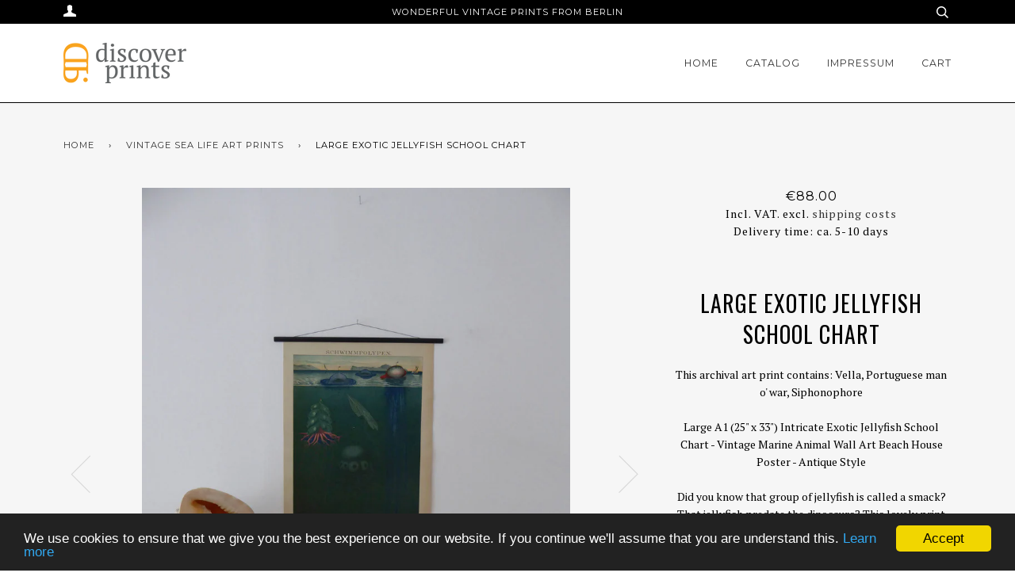

--- FILE ---
content_type: text/html; charset=utf-8
request_url: https://discoverprints.com/collections/aquatics/products/large-a1-25-x-33-intricate-exotic-jellyfish-school-chart-vintage-marine-animal-wall-art-beach-house-poster-antique-style
body_size: 16788
content:
<!doctype html>
<!--[if lt IE 7]><html class="no-js lt-ie9 lt-ie8 lt-ie7" lang="en"> <![endif]-->
<!--[if IE 7]><html class="no-js lt-ie9 lt-ie8" lang="en"> <![endif]-->
<!--[if IE 8]><html class="no-js lt-ie9" lang="en"> <![endif]-->
<!--[if IE 9 ]><html class="ie9 no-js"> <![endif]-->
<!--[if (gt IE 9)|!(IE)]><!--> <html class="no-js"> <!--<![endif]-->
<head>
 <meta name="p:domain_verify" content="3a4add3328e360a98882f3971b0ab43c"/>

  <!-- ======================= Pipeline Theme V3.0 ========================= -->
  <meta charset="utf-8">
  <meta http-equiv="X-UA-Compatible" content="IE=edge,chrome=1">

  
    <link rel="shortcut icon" href="//discoverprints.com/cdn/shop/files/dp_fav_32x32.png?v=1613681475" type="image/png">
  

  <!-- Title and description ================================================ -->
  <title>
  Large Exotic Jellyfish School Chart &ndash; discoverprints
  </title>

  
  <meta name="description" content="This archival art print contains: Vella, Portuguese man o&#39; war, Siphonophore Large A1 (25&quot; x 33&quot;) Intricate Exotic Jellyfish School Chart - Vintage Marine Animal Wall Art Beach House Poster - Antique Style Did you know that group of jellyfish is called a smack? That jellyfish predate the dinosaurs? This lovely print sh">
  

  <!-- Product meta ========================================================= -->
  <!-- /snippets/social-meta-tags.liquid -->


  <meta property="og:type" content="product">
  <meta property="og:title" content="Large Exotic Jellyfish School Chart">
  
  <meta property="og:image" content="http://discoverprints.com/cdn/shop/products/il_fullxfull.1129588173_hi03_grande.jpg?v=1508179588">
  <meta property="og:image:secure_url" content="https://discoverprints.com/cdn/shop/products/il_fullxfull.1129588173_hi03_grande.jpg?v=1508179588">
  
  <meta property="og:image" content="http://discoverprints.com/cdn/shop/products/il_fullxfull.1083002016_6giv_grande.jpg?v=1508179588">
  <meta property="og:image:secure_url" content="https://discoverprints.com/cdn/shop/products/il_fullxfull.1083002016_6giv_grande.jpg?v=1508179588">
  
  <meta property="og:image" content="http://discoverprints.com/cdn/shop/products/il_fullxfull.1083002030_9i6u_grande.jpg?v=1508179588">
  <meta property="og:image:secure_url" content="https://discoverprints.com/cdn/shop/products/il_fullxfull.1083002030_9i6u_grande.jpg?v=1508179588">
  
  <meta property="og:price:amount" content="88.00">
  <meta property="og:price:currency" content="EUR">


  <meta property="og:description" content="This archival art print contains: Vella, Portuguese man o&#39; war, Siphonophore Large A1 (25&quot; x 33&quot;) Intricate Exotic Jellyfish School Chart - Vintage Marine Animal Wall Art Beach House Poster - Antique Style Did you know that group of jellyfish is called a smack? That jellyfish predate the dinosaurs? This lovely print sh">

  <meta property="og:url" content="https://discoverprints.com/products/large-a1-25-x-33-intricate-exotic-jellyfish-school-chart-vintage-marine-animal-wall-art-beach-house-poster-antique-style">
  <meta property="og:site_name" content="discoverprints">







  <meta name="twitter:card" content="product">
  <meta name="twitter:title" content="Large Exotic Jellyfish School Chart">
  <meta name="twitter:description" content="This archival art print contains: Vella, Portuguese man o&#39; war, Siphonophore Large A1 (25&quot; x 33&quot;) Intricate Exotic Jellyfish School Chart - Vintage Marine Animal Wall Art Beach House Poster - Antique Style Did you know that group of jellyfish is called a smack? That jellyfish predate the dinosaurs? This lovely print shows five types of these nifty sea creatures, including a Portuguese Man’O’War and a Siphonophore. Sure to please the marine biologist in your life.High Quality Pull Down Chart handmade by us in Berlin, Germany. Delivered with attached dowels and string - ready to hang.∆ Dimensions:Canvas: A1 23” wide x 33” tall | 59.4 cm wide x 84.1 cm tallDowel: and hardware adds 2” (5 cm) to width.Other sizes availablePlease note that the descriptions and words on this print are in German.WHAT’S THE BIG DEAL?➳ extensive, curated selection of">
  <meta name="twitter:image" content="https://discoverprints.com/cdn/shop/products/il_fullxfull.1129588173_hi03_medium.jpg?v=1508179588">
  <meta name="twitter:image:width" content="240">
  <meta name="twitter:image:height" content="240">
  <meta name="twitter:label1" content="Price">
  
  <meta name="twitter:data1" content="€88.00 EUR">
  
  <meta name="twitter:label2" content="Brand">
  <meta name="twitter:data2" content="discoverprints">
  



  <!-- Helpers ============================================================== -->
  <link rel="canonical" href="https://discoverprints.com/products/large-a1-25-x-33-intricate-exotic-jellyfish-school-chart-vintage-marine-animal-wall-art-beach-house-poster-antique-style">
  <meta name="viewport" content="width=device-width,initial-scale=1">
  <meta name="theme-color" content="#333333">

  <!-- CSS ================================================================== -->
  <link href="//discoverprints.com/cdn/shop/t/2/assets/style.scss.css?v=52979358544630315841674755524" rel="stylesheet" type="text/css" media="all" />

  <!-- Modernizr ============================================================ -->
  <script src="//discoverprints.com/cdn/shop/t/2/assets/modernizr.min.js?v=137617515274177302221507907255" type="text/javascript"></script>

  <!-- jQuery v2.2.3 ======================================================== -->
  <script src="//discoverprints.com/cdn/shop/t/2/assets/jquery.min.js?v=58211863146907186831507907255" type="text/javascript"></script>

  <!-- /snippets/oldIE-js.liquid -->


<!--[if lt IE 9]>
<script src="//cdnjs.cloudflare.com/ajax/libs/html5shiv/3.7.2/html5shiv.min.js" type="text/javascript"></script>
<script src="//discoverprints.com/cdn/shop/t/2/assets/respond.min.js?v=52248677837542619231507907256" type="text/javascript"></script>
<script src="//discoverprints.com/cdn/shop/t/2/assets/background_size_emu.js?v=20512233629963367491507907254" type="text/javascript"></script>
<link href="//discoverprints.com/cdn/shop/t/2/assets/respond-proxy.html" id="respond-proxy" rel="respond-proxy" />
<link href="//discoverprints.com/search?q=a5f38a24869ea22dd18ae1efb56251ba" id="respond-redirect" rel="respond-redirect" />
<script src="//discoverprints.com/search?q=a5f38a24869ea22dd18ae1efb56251ba" type="text/javascript"></script>
<![endif]-->



  <script>
    var theme = {
      strings: {
        addToCart: "Add to Cart",
        soldOut: "Sold Out",
        unavailable: "Unavailable"
      },
      moneyFormat: "€{{amount}}"
    }
  </script>

  
  

  <!-- /snippets/fonts.liquid -->

<script src="//discoverprints.com/cdn/shop/t/2/assets/webfont.js?v=30949158316048555571507907256" type="text/javascript"></script>
<script type="text/javascript">
  WebFont.load({
    google: {
      families:
        
        
        ["PT+Serif:400,400italic,700,700italic:latin","Montserrat:400:latin","Oswald:400:latin"]
    },
    timeout: 5000
  });
</script>



  <!-- Header hook for plugins ============================================== -->
  <script>window.performance && window.performance.mark && window.performance.mark('shopify.content_for_header.start');</script><meta name="facebook-domain-verification" content="5h2n4laxz126qqry2sn8c8za0f7e26">
<meta name="facebook-domain-verification" content="hsz8ebno1isgn2kw1okz09uxcgtbw4">
<meta name="google-site-verification" content="VRvwHRh6fREIfWllOmqx3l49hVPEWzd1J9k-CQwJcTU">
<meta id="shopify-digital-wallet" name="shopify-digital-wallet" content="/24409665/digital_wallets/dialog">
<meta name="shopify-checkout-api-token" content="4d1c54777533068bd78935365fd5a935">
<meta id="in-context-paypal-metadata" data-shop-id="24409665" data-venmo-supported="false" data-environment="production" data-locale="en_US" data-paypal-v4="true" data-currency="EUR">
<link rel="alternate" type="application/json+oembed" href="https://discoverprints.com/products/large-a1-25-x-33-intricate-exotic-jellyfish-school-chart-vintage-marine-animal-wall-art-beach-house-poster-antique-style.oembed">
<script async="async" src="/checkouts/internal/preloads.js?locale=en-DE"></script>
<link rel="preconnect" href="https://shop.app" crossorigin="anonymous">
<script async="async" src="https://shop.app/checkouts/internal/preloads.js?locale=en-DE&shop_id=24409665" crossorigin="anonymous"></script>
<script id="apple-pay-shop-capabilities" type="application/json">{"shopId":24409665,"countryCode":"DE","currencyCode":"EUR","merchantCapabilities":["supports3DS"],"merchantId":"gid:\/\/shopify\/Shop\/24409665","merchantName":"discoverprints","requiredBillingContactFields":["postalAddress","email"],"requiredShippingContactFields":["postalAddress","email"],"shippingType":"shipping","supportedNetworks":["visa","maestro","masterCard","amex"],"total":{"type":"pending","label":"discoverprints","amount":"1.00"},"shopifyPaymentsEnabled":true,"supportsSubscriptions":true}</script>
<script id="shopify-features" type="application/json">{"accessToken":"4d1c54777533068bd78935365fd5a935","betas":["rich-media-storefront-analytics"],"domain":"discoverprints.com","predictiveSearch":true,"shopId":24409665,"locale":"en"}</script>
<script>var Shopify = Shopify || {};
Shopify.shop = "discoverprints.myshopify.com";
Shopify.locale = "en";
Shopify.currency = {"active":"EUR","rate":"1.0"};
Shopify.country = "DE";
Shopify.theme = {"name":"Pipeline","id":204734667,"schema_name":"Pipeline","schema_version":"3.0","theme_store_id":739,"role":"main"};
Shopify.theme.handle = "null";
Shopify.theme.style = {"id":null,"handle":null};
Shopify.cdnHost = "discoverprints.com/cdn";
Shopify.routes = Shopify.routes || {};
Shopify.routes.root = "/";</script>
<script type="module">!function(o){(o.Shopify=o.Shopify||{}).modules=!0}(window);</script>
<script>!function(o){function n(){var o=[];function n(){o.push(Array.prototype.slice.apply(arguments))}return n.q=o,n}var t=o.Shopify=o.Shopify||{};t.loadFeatures=n(),t.autoloadFeatures=n()}(window);</script>
<script>
  window.ShopifyPay = window.ShopifyPay || {};
  window.ShopifyPay.apiHost = "shop.app\/pay";
  window.ShopifyPay.redirectState = null;
</script>
<script id="shop-js-analytics" type="application/json">{"pageType":"product"}</script>
<script defer="defer" async type="module" src="//discoverprints.com/cdn/shopifycloud/shop-js/modules/v2/client.init-shop-cart-sync_C5BV16lS.en.esm.js"></script>
<script defer="defer" async type="module" src="//discoverprints.com/cdn/shopifycloud/shop-js/modules/v2/chunk.common_CygWptCX.esm.js"></script>
<script type="module">
  await import("//discoverprints.com/cdn/shopifycloud/shop-js/modules/v2/client.init-shop-cart-sync_C5BV16lS.en.esm.js");
await import("//discoverprints.com/cdn/shopifycloud/shop-js/modules/v2/chunk.common_CygWptCX.esm.js");

  window.Shopify.SignInWithShop?.initShopCartSync?.({"fedCMEnabled":true,"windoidEnabled":true});

</script>
<script>
  window.Shopify = window.Shopify || {};
  if (!window.Shopify.featureAssets) window.Shopify.featureAssets = {};
  window.Shopify.featureAssets['shop-js'] = {"shop-cart-sync":["modules/v2/client.shop-cart-sync_ZFArdW7E.en.esm.js","modules/v2/chunk.common_CygWptCX.esm.js"],"init-fed-cm":["modules/v2/client.init-fed-cm_CmiC4vf6.en.esm.js","modules/v2/chunk.common_CygWptCX.esm.js"],"shop-button":["modules/v2/client.shop-button_tlx5R9nI.en.esm.js","modules/v2/chunk.common_CygWptCX.esm.js"],"shop-cash-offers":["modules/v2/client.shop-cash-offers_DOA2yAJr.en.esm.js","modules/v2/chunk.common_CygWptCX.esm.js","modules/v2/chunk.modal_D71HUcav.esm.js"],"init-windoid":["modules/v2/client.init-windoid_sURxWdc1.en.esm.js","modules/v2/chunk.common_CygWptCX.esm.js"],"shop-toast-manager":["modules/v2/client.shop-toast-manager_ClPi3nE9.en.esm.js","modules/v2/chunk.common_CygWptCX.esm.js"],"init-shop-email-lookup-coordinator":["modules/v2/client.init-shop-email-lookup-coordinator_B8hsDcYM.en.esm.js","modules/v2/chunk.common_CygWptCX.esm.js"],"init-shop-cart-sync":["modules/v2/client.init-shop-cart-sync_C5BV16lS.en.esm.js","modules/v2/chunk.common_CygWptCX.esm.js"],"avatar":["modules/v2/client.avatar_BTnouDA3.en.esm.js"],"pay-button":["modules/v2/client.pay-button_FdsNuTd3.en.esm.js","modules/v2/chunk.common_CygWptCX.esm.js"],"init-customer-accounts":["modules/v2/client.init-customer-accounts_DxDtT_ad.en.esm.js","modules/v2/client.shop-login-button_C5VAVYt1.en.esm.js","modules/v2/chunk.common_CygWptCX.esm.js","modules/v2/chunk.modal_D71HUcav.esm.js"],"init-shop-for-new-customer-accounts":["modules/v2/client.init-shop-for-new-customer-accounts_ChsxoAhi.en.esm.js","modules/v2/client.shop-login-button_C5VAVYt1.en.esm.js","modules/v2/chunk.common_CygWptCX.esm.js","modules/v2/chunk.modal_D71HUcav.esm.js"],"shop-login-button":["modules/v2/client.shop-login-button_C5VAVYt1.en.esm.js","modules/v2/chunk.common_CygWptCX.esm.js","modules/v2/chunk.modal_D71HUcav.esm.js"],"init-customer-accounts-sign-up":["modules/v2/client.init-customer-accounts-sign-up_CPSyQ0Tj.en.esm.js","modules/v2/client.shop-login-button_C5VAVYt1.en.esm.js","modules/v2/chunk.common_CygWptCX.esm.js","modules/v2/chunk.modal_D71HUcav.esm.js"],"shop-follow-button":["modules/v2/client.shop-follow-button_Cva4Ekp9.en.esm.js","modules/v2/chunk.common_CygWptCX.esm.js","modules/v2/chunk.modal_D71HUcav.esm.js"],"checkout-modal":["modules/v2/client.checkout-modal_BPM8l0SH.en.esm.js","modules/v2/chunk.common_CygWptCX.esm.js","modules/v2/chunk.modal_D71HUcav.esm.js"],"lead-capture":["modules/v2/client.lead-capture_Bi8yE_yS.en.esm.js","modules/v2/chunk.common_CygWptCX.esm.js","modules/v2/chunk.modal_D71HUcav.esm.js"],"shop-login":["modules/v2/client.shop-login_D6lNrXab.en.esm.js","modules/v2/chunk.common_CygWptCX.esm.js","modules/v2/chunk.modal_D71HUcav.esm.js"],"payment-terms":["modules/v2/client.payment-terms_CZxnsJam.en.esm.js","modules/v2/chunk.common_CygWptCX.esm.js","modules/v2/chunk.modal_D71HUcav.esm.js"]};
</script>
<script id="__st">var __st={"a":24409665,"offset":3600,"reqid":"fd419c2c-b904-498d-9d02-31a5bc223c5d-1768726049","pageurl":"discoverprints.com\/collections\/aquatics\/products\/large-a1-25-x-33-intricate-exotic-jellyfish-school-chart-vintage-marine-animal-wall-art-beach-house-poster-antique-style","u":"05cc6020d31d","p":"product","rtyp":"product","rid":12925785675};</script>
<script>window.ShopifyPaypalV4VisibilityTracking = true;</script>
<script id="captcha-bootstrap">!function(){'use strict';const t='contact',e='account',n='new_comment',o=[[t,t],['blogs',n],['comments',n],[t,'customer']],c=[[e,'customer_login'],[e,'guest_login'],[e,'recover_customer_password'],[e,'create_customer']],r=t=>t.map((([t,e])=>`form[action*='/${t}']:not([data-nocaptcha='true']) input[name='form_type'][value='${e}']`)).join(','),a=t=>()=>t?[...document.querySelectorAll(t)].map((t=>t.form)):[];function s(){const t=[...o],e=r(t);return a(e)}const i='password',u='form_key',d=['recaptcha-v3-token','g-recaptcha-response','h-captcha-response',i],f=()=>{try{return window.sessionStorage}catch{return}},m='__shopify_v',_=t=>t.elements[u];function p(t,e,n=!1){try{const o=window.sessionStorage,c=JSON.parse(o.getItem(e)),{data:r}=function(t){const{data:e,action:n}=t;return t[m]||n?{data:e,action:n}:{data:t,action:n}}(c);for(const[e,n]of Object.entries(r))t.elements[e]&&(t.elements[e].value=n);n&&o.removeItem(e)}catch(o){console.error('form repopulation failed',{error:o})}}const l='form_type',E='cptcha';function T(t){t.dataset[E]=!0}const w=window,h=w.document,L='Shopify',v='ce_forms',y='captcha';let A=!1;((t,e)=>{const n=(g='f06e6c50-85a8-45c8-87d0-21a2b65856fe',I='https://cdn.shopify.com/shopifycloud/storefront-forms-hcaptcha/ce_storefront_forms_captcha_hcaptcha.v1.5.2.iife.js',D={infoText:'Protected by hCaptcha',privacyText:'Privacy',termsText:'Terms'},(t,e,n)=>{const o=w[L][v],c=o.bindForm;if(c)return c(t,g,e,D).then(n);var r;o.q.push([[t,g,e,D],n]),r=I,A||(h.body.append(Object.assign(h.createElement('script'),{id:'captcha-provider',async:!0,src:r})),A=!0)});var g,I,D;w[L]=w[L]||{},w[L][v]=w[L][v]||{},w[L][v].q=[],w[L][y]=w[L][y]||{},w[L][y].protect=function(t,e){n(t,void 0,e),T(t)},Object.freeze(w[L][y]),function(t,e,n,w,h,L){const[v,y,A,g]=function(t,e,n){const i=e?o:[],u=t?c:[],d=[...i,...u],f=r(d),m=r(i),_=r(d.filter((([t,e])=>n.includes(e))));return[a(f),a(m),a(_),s()]}(w,h,L),I=t=>{const e=t.target;return e instanceof HTMLFormElement?e:e&&e.form},D=t=>v().includes(t);t.addEventListener('submit',(t=>{const e=I(t);if(!e)return;const n=D(e)&&!e.dataset.hcaptchaBound&&!e.dataset.recaptchaBound,o=_(e),c=g().includes(e)&&(!o||!o.value);(n||c)&&t.preventDefault(),c&&!n&&(function(t){try{if(!f())return;!function(t){const e=f();if(!e)return;const n=_(t);if(!n)return;const o=n.value;o&&e.removeItem(o)}(t);const e=Array.from(Array(32),(()=>Math.random().toString(36)[2])).join('');!function(t,e){_(t)||t.append(Object.assign(document.createElement('input'),{type:'hidden',name:u})),t.elements[u].value=e}(t,e),function(t,e){const n=f();if(!n)return;const o=[...t.querySelectorAll(`input[type='${i}']`)].map((({name:t})=>t)),c=[...d,...o],r={};for(const[a,s]of new FormData(t).entries())c.includes(a)||(r[a]=s);n.setItem(e,JSON.stringify({[m]:1,action:t.action,data:r}))}(t,e)}catch(e){console.error('failed to persist form',e)}}(e),e.submit())}));const S=(t,e)=>{t&&!t.dataset[E]&&(n(t,e.some((e=>e===t))),T(t))};for(const o of['focusin','change'])t.addEventListener(o,(t=>{const e=I(t);D(e)&&S(e,y())}));const B=e.get('form_key'),M=e.get(l),P=B&&M;t.addEventListener('DOMContentLoaded',(()=>{const t=y();if(P)for(const e of t)e.elements[l].value===M&&p(e,B);[...new Set([...A(),...v().filter((t=>'true'===t.dataset.shopifyCaptcha))])].forEach((e=>S(e,t)))}))}(h,new URLSearchParams(w.location.search),n,t,e,['guest_login'])})(!0,!0)}();</script>
<script integrity="sha256-4kQ18oKyAcykRKYeNunJcIwy7WH5gtpwJnB7kiuLZ1E=" data-source-attribution="shopify.loadfeatures" defer="defer" src="//discoverprints.com/cdn/shopifycloud/storefront/assets/storefront/load_feature-a0a9edcb.js" crossorigin="anonymous"></script>
<script crossorigin="anonymous" defer="defer" src="//discoverprints.com/cdn/shopifycloud/storefront/assets/shopify_pay/storefront-65b4c6d7.js?v=20250812"></script>
<script data-source-attribution="shopify.dynamic_checkout.dynamic.init">var Shopify=Shopify||{};Shopify.PaymentButton=Shopify.PaymentButton||{isStorefrontPortableWallets:!0,init:function(){window.Shopify.PaymentButton.init=function(){};var t=document.createElement("script");t.src="https://discoverprints.com/cdn/shopifycloud/portable-wallets/latest/portable-wallets.en.js",t.type="module",document.head.appendChild(t)}};
</script>
<script data-source-attribution="shopify.dynamic_checkout.buyer_consent">
  function portableWalletsHideBuyerConsent(e){var t=document.getElementById("shopify-buyer-consent"),n=document.getElementById("shopify-subscription-policy-button");t&&n&&(t.classList.add("hidden"),t.setAttribute("aria-hidden","true"),n.removeEventListener("click",e))}function portableWalletsShowBuyerConsent(e){var t=document.getElementById("shopify-buyer-consent"),n=document.getElementById("shopify-subscription-policy-button");t&&n&&(t.classList.remove("hidden"),t.removeAttribute("aria-hidden"),n.addEventListener("click",e))}window.Shopify?.PaymentButton&&(window.Shopify.PaymentButton.hideBuyerConsent=portableWalletsHideBuyerConsent,window.Shopify.PaymentButton.showBuyerConsent=portableWalletsShowBuyerConsent);
</script>
<script data-source-attribution="shopify.dynamic_checkout.cart.bootstrap">document.addEventListener("DOMContentLoaded",(function(){function t(){return document.querySelector("shopify-accelerated-checkout-cart, shopify-accelerated-checkout")}if(t())Shopify.PaymentButton.init();else{new MutationObserver((function(e,n){t()&&(Shopify.PaymentButton.init(),n.disconnect())})).observe(document.body,{childList:!0,subtree:!0})}}));
</script>
<link id="shopify-accelerated-checkout-styles" rel="stylesheet" media="screen" href="https://discoverprints.com/cdn/shopifycloud/portable-wallets/latest/accelerated-checkout-backwards-compat.css" crossorigin="anonymous">
<style id="shopify-accelerated-checkout-cart">
        #shopify-buyer-consent {
  margin-top: 1em;
  display: inline-block;
  width: 100%;
}

#shopify-buyer-consent.hidden {
  display: none;
}

#shopify-subscription-policy-button {
  background: none;
  border: none;
  padding: 0;
  text-decoration: underline;
  font-size: inherit;
  cursor: pointer;
}

#shopify-subscription-policy-button::before {
  box-shadow: none;
}

      </style>

<script>window.performance && window.performance.mark && window.performance.mark('shopify.content_for_header.end');</script>
<link href="https://monorail-edge.shopifysvc.com" rel="dns-prefetch">
<script>(function(){if ("sendBeacon" in navigator && "performance" in window) {try {var session_token_from_headers = performance.getEntriesByType('navigation')[0].serverTiming.find(x => x.name == '_s').description;} catch {var session_token_from_headers = undefined;}var session_cookie_matches = document.cookie.match(/_shopify_s=([^;]*)/);var session_token_from_cookie = session_cookie_matches && session_cookie_matches.length === 2 ? session_cookie_matches[1] : "";var session_token = session_token_from_headers || session_token_from_cookie || "";function handle_abandonment_event(e) {var entries = performance.getEntries().filter(function(entry) {return /monorail-edge.shopifysvc.com/.test(entry.name);});if (!window.abandonment_tracked && entries.length === 0) {window.abandonment_tracked = true;var currentMs = Date.now();var navigation_start = performance.timing.navigationStart;var payload = {shop_id: 24409665,url: window.location.href,navigation_start,duration: currentMs - navigation_start,session_token,page_type: "product"};window.navigator.sendBeacon("https://monorail-edge.shopifysvc.com/v1/produce", JSON.stringify({schema_id: "online_store_buyer_site_abandonment/1.1",payload: payload,metadata: {event_created_at_ms: currentMs,event_sent_at_ms: currentMs}}));}}window.addEventListener('pagehide', handle_abandonment_event);}}());</script>
<script id="web-pixels-manager-setup">(function e(e,d,r,n,o){if(void 0===o&&(o={}),!Boolean(null===(a=null===(i=window.Shopify)||void 0===i?void 0:i.analytics)||void 0===a?void 0:a.replayQueue)){var i,a;window.Shopify=window.Shopify||{};var t=window.Shopify;t.analytics=t.analytics||{};var s=t.analytics;s.replayQueue=[],s.publish=function(e,d,r){return s.replayQueue.push([e,d,r]),!0};try{self.performance.mark("wpm:start")}catch(e){}var l=function(){var e={modern:/Edge?\/(1{2}[4-9]|1[2-9]\d|[2-9]\d{2}|\d{4,})\.\d+(\.\d+|)|Firefox\/(1{2}[4-9]|1[2-9]\d|[2-9]\d{2}|\d{4,})\.\d+(\.\d+|)|Chrom(ium|e)\/(9{2}|\d{3,})\.\d+(\.\d+|)|(Maci|X1{2}).+ Version\/(15\.\d+|(1[6-9]|[2-9]\d|\d{3,})\.\d+)([,.]\d+|)( \(\w+\)|)( Mobile\/\w+|) Safari\/|Chrome.+OPR\/(9{2}|\d{3,})\.\d+\.\d+|(CPU[ +]OS|iPhone[ +]OS|CPU[ +]iPhone|CPU IPhone OS|CPU iPad OS)[ +]+(15[._]\d+|(1[6-9]|[2-9]\d|\d{3,})[._]\d+)([._]\d+|)|Android:?[ /-](13[3-9]|1[4-9]\d|[2-9]\d{2}|\d{4,})(\.\d+|)(\.\d+|)|Android.+Firefox\/(13[5-9]|1[4-9]\d|[2-9]\d{2}|\d{4,})\.\d+(\.\d+|)|Android.+Chrom(ium|e)\/(13[3-9]|1[4-9]\d|[2-9]\d{2}|\d{4,})\.\d+(\.\d+|)|SamsungBrowser\/([2-9]\d|\d{3,})\.\d+/,legacy:/Edge?\/(1[6-9]|[2-9]\d|\d{3,})\.\d+(\.\d+|)|Firefox\/(5[4-9]|[6-9]\d|\d{3,})\.\d+(\.\d+|)|Chrom(ium|e)\/(5[1-9]|[6-9]\d|\d{3,})\.\d+(\.\d+|)([\d.]+$|.*Safari\/(?![\d.]+ Edge\/[\d.]+$))|(Maci|X1{2}).+ Version\/(10\.\d+|(1[1-9]|[2-9]\d|\d{3,})\.\d+)([,.]\d+|)( \(\w+\)|)( Mobile\/\w+|) Safari\/|Chrome.+OPR\/(3[89]|[4-9]\d|\d{3,})\.\d+\.\d+|(CPU[ +]OS|iPhone[ +]OS|CPU[ +]iPhone|CPU IPhone OS|CPU iPad OS)[ +]+(10[._]\d+|(1[1-9]|[2-9]\d|\d{3,})[._]\d+)([._]\d+|)|Android:?[ /-](13[3-9]|1[4-9]\d|[2-9]\d{2}|\d{4,})(\.\d+|)(\.\d+|)|Mobile Safari.+OPR\/([89]\d|\d{3,})\.\d+\.\d+|Android.+Firefox\/(13[5-9]|1[4-9]\d|[2-9]\d{2}|\d{4,})\.\d+(\.\d+|)|Android.+Chrom(ium|e)\/(13[3-9]|1[4-9]\d|[2-9]\d{2}|\d{4,})\.\d+(\.\d+|)|Android.+(UC? ?Browser|UCWEB|U3)[ /]?(15\.([5-9]|\d{2,})|(1[6-9]|[2-9]\d|\d{3,})\.\d+)\.\d+|SamsungBrowser\/(5\.\d+|([6-9]|\d{2,})\.\d+)|Android.+MQ{2}Browser\/(14(\.(9|\d{2,})|)|(1[5-9]|[2-9]\d|\d{3,})(\.\d+|))(\.\d+|)|K[Aa][Ii]OS\/(3\.\d+|([4-9]|\d{2,})\.\d+)(\.\d+|)/},d=e.modern,r=e.legacy,n=navigator.userAgent;return n.match(d)?"modern":n.match(r)?"legacy":"unknown"}(),u="modern"===l?"modern":"legacy",c=(null!=n?n:{modern:"",legacy:""})[u],f=function(e){return[e.baseUrl,"/wpm","/b",e.hashVersion,"modern"===e.buildTarget?"m":"l",".js"].join("")}({baseUrl:d,hashVersion:r,buildTarget:u}),m=function(e){var d=e.version,r=e.bundleTarget,n=e.surface,o=e.pageUrl,i=e.monorailEndpoint;return{emit:function(e){var a=e.status,t=e.errorMsg,s=(new Date).getTime(),l=JSON.stringify({metadata:{event_sent_at_ms:s},events:[{schema_id:"web_pixels_manager_load/3.1",payload:{version:d,bundle_target:r,page_url:o,status:a,surface:n,error_msg:t},metadata:{event_created_at_ms:s}}]});if(!i)return console&&console.warn&&console.warn("[Web Pixels Manager] No Monorail endpoint provided, skipping logging."),!1;try{return self.navigator.sendBeacon.bind(self.navigator)(i,l)}catch(e){}var u=new XMLHttpRequest;try{return u.open("POST",i,!0),u.setRequestHeader("Content-Type","text/plain"),u.send(l),!0}catch(e){return console&&console.warn&&console.warn("[Web Pixels Manager] Got an unhandled error while logging to Monorail."),!1}}}}({version:r,bundleTarget:l,surface:e.surface,pageUrl:self.location.href,monorailEndpoint:e.monorailEndpoint});try{o.browserTarget=l,function(e){var d=e.src,r=e.async,n=void 0===r||r,o=e.onload,i=e.onerror,a=e.sri,t=e.scriptDataAttributes,s=void 0===t?{}:t,l=document.createElement("script"),u=document.querySelector("head"),c=document.querySelector("body");if(l.async=n,l.src=d,a&&(l.integrity=a,l.crossOrigin="anonymous"),s)for(var f in s)if(Object.prototype.hasOwnProperty.call(s,f))try{l.dataset[f]=s[f]}catch(e){}if(o&&l.addEventListener("load",o),i&&l.addEventListener("error",i),u)u.appendChild(l);else{if(!c)throw new Error("Did not find a head or body element to append the script");c.appendChild(l)}}({src:f,async:!0,onload:function(){if(!function(){var e,d;return Boolean(null===(d=null===(e=window.Shopify)||void 0===e?void 0:e.analytics)||void 0===d?void 0:d.initialized)}()){var d=window.webPixelsManager.init(e)||void 0;if(d){var r=window.Shopify.analytics;r.replayQueue.forEach((function(e){var r=e[0],n=e[1],o=e[2];d.publishCustomEvent(r,n,o)})),r.replayQueue=[],r.publish=d.publishCustomEvent,r.visitor=d.visitor,r.initialized=!0}}},onerror:function(){return m.emit({status:"failed",errorMsg:"".concat(f," has failed to load")})},sri:function(e){var d=/^sha384-[A-Za-z0-9+/=]+$/;return"string"==typeof e&&d.test(e)}(c)?c:"",scriptDataAttributes:o}),m.emit({status:"loading"})}catch(e){m.emit({status:"failed",errorMsg:(null==e?void 0:e.message)||"Unknown error"})}}})({shopId: 24409665,storefrontBaseUrl: "https://discoverprints.com",extensionsBaseUrl: "https://extensions.shopifycdn.com/cdn/shopifycloud/web-pixels-manager",monorailEndpoint: "https://monorail-edge.shopifysvc.com/unstable/produce_batch",surface: "storefront-renderer",enabledBetaFlags: ["2dca8a86"],webPixelsConfigList: [{"id":"1110343945","configuration":"{\"config\":\"{\\\"pixel_id\\\":\\\"GT-WF4XRWT\\\",\\\"target_country\\\":\\\"DE\\\",\\\"gtag_events\\\":[{\\\"type\\\":\\\"purchase\\\",\\\"action_label\\\":\\\"MC-8HFMY1QMC8\\\"},{\\\"type\\\":\\\"page_view\\\",\\\"action_label\\\":\\\"MC-8HFMY1QMC8\\\"},{\\\"type\\\":\\\"view_item\\\",\\\"action_label\\\":\\\"MC-8HFMY1QMC8\\\"}],\\\"enable_monitoring_mode\\\":false}\"}","eventPayloadVersion":"v1","runtimeContext":"OPEN","scriptVersion":"b2a88bafab3e21179ed38636efcd8a93","type":"APP","apiClientId":1780363,"privacyPurposes":[],"dataSharingAdjustments":{"protectedCustomerApprovalScopes":["read_customer_address","read_customer_email","read_customer_name","read_customer_personal_data","read_customer_phone"]}},{"id":"281411849","configuration":"{\"pixel_id\":\"1322321801606686\",\"pixel_type\":\"facebook_pixel\",\"metaapp_system_user_token\":\"-\"}","eventPayloadVersion":"v1","runtimeContext":"OPEN","scriptVersion":"ca16bc87fe92b6042fbaa3acc2fbdaa6","type":"APP","apiClientId":2329312,"privacyPurposes":["ANALYTICS","MARKETING","SALE_OF_DATA"],"dataSharingAdjustments":{"protectedCustomerApprovalScopes":["read_customer_address","read_customer_email","read_customer_name","read_customer_personal_data","read_customer_phone"]}},{"id":"151355657","configuration":"{\"tagID\":\"2613080827959\"}","eventPayloadVersion":"v1","runtimeContext":"STRICT","scriptVersion":"18031546ee651571ed29edbe71a3550b","type":"APP","apiClientId":3009811,"privacyPurposes":["ANALYTICS","MARKETING","SALE_OF_DATA"],"dataSharingAdjustments":{"protectedCustomerApprovalScopes":["read_customer_address","read_customer_email","read_customer_name","read_customer_personal_data","read_customer_phone"]}},{"id":"192545033","eventPayloadVersion":"v1","runtimeContext":"LAX","scriptVersion":"1","type":"CUSTOM","privacyPurposes":["ANALYTICS"],"name":"Google Analytics tag (migrated)"},{"id":"shopify-app-pixel","configuration":"{}","eventPayloadVersion":"v1","runtimeContext":"STRICT","scriptVersion":"0450","apiClientId":"shopify-pixel","type":"APP","privacyPurposes":["ANALYTICS","MARKETING"]},{"id":"shopify-custom-pixel","eventPayloadVersion":"v1","runtimeContext":"LAX","scriptVersion":"0450","apiClientId":"shopify-pixel","type":"CUSTOM","privacyPurposes":["ANALYTICS","MARKETING"]}],isMerchantRequest: false,initData: {"shop":{"name":"discoverprints","paymentSettings":{"currencyCode":"EUR"},"myshopifyDomain":"discoverprints.myshopify.com","countryCode":"DE","storefrontUrl":"https:\/\/discoverprints.com"},"customer":null,"cart":null,"checkout":null,"productVariants":[{"price":{"amount":88.0,"currencyCode":"EUR"},"product":{"title":"Large Exotic Jellyfish School Chart","vendor":"discoverprints","id":"12925785675","untranslatedTitle":"Large Exotic Jellyfish School Chart","url":"\/products\/large-a1-25-x-33-intricate-exotic-jellyfish-school-chart-vintage-marine-animal-wall-art-beach-house-poster-antique-style","type":"print"},"id":"60155724555","image":{"src":"\/\/discoverprints.com\/cdn\/shop\/products\/il_fullxfull.1129588173_hi03.jpg?v=1508179588"},"sku":"0f25ade26892cdab2dde288588deb835","title":"Default Title","untranslatedTitle":"Default Title"}],"purchasingCompany":null},},"https://discoverprints.com/cdn","fcfee988w5aeb613cpc8e4bc33m6693e112",{"modern":"","legacy":""},{"shopId":"24409665","storefrontBaseUrl":"https:\/\/discoverprints.com","extensionBaseUrl":"https:\/\/extensions.shopifycdn.com\/cdn\/shopifycloud\/web-pixels-manager","surface":"storefront-renderer","enabledBetaFlags":"[\"2dca8a86\"]","isMerchantRequest":"false","hashVersion":"fcfee988w5aeb613cpc8e4bc33m6693e112","publish":"custom","events":"[[\"page_viewed\",{}],[\"product_viewed\",{\"productVariant\":{\"price\":{\"amount\":88.0,\"currencyCode\":\"EUR\"},\"product\":{\"title\":\"Large Exotic Jellyfish School Chart\",\"vendor\":\"discoverprints\",\"id\":\"12925785675\",\"untranslatedTitle\":\"Large Exotic Jellyfish School Chart\",\"url\":\"\/products\/large-a1-25-x-33-intricate-exotic-jellyfish-school-chart-vintage-marine-animal-wall-art-beach-house-poster-antique-style\",\"type\":\"print\"},\"id\":\"60155724555\",\"image\":{\"src\":\"\/\/discoverprints.com\/cdn\/shop\/products\/il_fullxfull.1129588173_hi03.jpg?v=1508179588\"},\"sku\":\"0f25ade26892cdab2dde288588deb835\",\"title\":\"Default Title\",\"untranslatedTitle\":\"Default Title\"}}]]"});</script><script>
  window.ShopifyAnalytics = window.ShopifyAnalytics || {};
  window.ShopifyAnalytics.meta = window.ShopifyAnalytics.meta || {};
  window.ShopifyAnalytics.meta.currency = 'EUR';
  var meta = {"product":{"id":12925785675,"gid":"gid:\/\/shopify\/Product\/12925785675","vendor":"discoverprints","type":"print","handle":"large-a1-25-x-33-intricate-exotic-jellyfish-school-chart-vintage-marine-animal-wall-art-beach-house-poster-antique-style","variants":[{"id":60155724555,"price":8800,"name":"Large Exotic Jellyfish School Chart","public_title":null,"sku":"0f25ade26892cdab2dde288588deb835"}],"remote":false},"page":{"pageType":"product","resourceType":"product","resourceId":12925785675,"requestId":"fd419c2c-b904-498d-9d02-31a5bc223c5d-1768726049"}};
  for (var attr in meta) {
    window.ShopifyAnalytics.meta[attr] = meta[attr];
  }
</script>
<script class="analytics">
  (function () {
    var customDocumentWrite = function(content) {
      var jquery = null;

      if (window.jQuery) {
        jquery = window.jQuery;
      } else if (window.Checkout && window.Checkout.$) {
        jquery = window.Checkout.$;
      }

      if (jquery) {
        jquery('body').append(content);
      }
    };

    var hasLoggedConversion = function(token) {
      if (token) {
        return document.cookie.indexOf('loggedConversion=' + token) !== -1;
      }
      return false;
    }

    var setCookieIfConversion = function(token) {
      if (token) {
        var twoMonthsFromNow = new Date(Date.now());
        twoMonthsFromNow.setMonth(twoMonthsFromNow.getMonth() + 2);

        document.cookie = 'loggedConversion=' + token + '; expires=' + twoMonthsFromNow;
      }
    }

    var trekkie = window.ShopifyAnalytics.lib = window.trekkie = window.trekkie || [];
    if (trekkie.integrations) {
      return;
    }
    trekkie.methods = [
      'identify',
      'page',
      'ready',
      'track',
      'trackForm',
      'trackLink'
    ];
    trekkie.factory = function(method) {
      return function() {
        var args = Array.prototype.slice.call(arguments);
        args.unshift(method);
        trekkie.push(args);
        return trekkie;
      };
    };
    for (var i = 0; i < trekkie.methods.length; i++) {
      var key = trekkie.methods[i];
      trekkie[key] = trekkie.factory(key);
    }
    trekkie.load = function(config) {
      trekkie.config = config || {};
      trekkie.config.initialDocumentCookie = document.cookie;
      var first = document.getElementsByTagName('script')[0];
      var script = document.createElement('script');
      script.type = 'text/javascript';
      script.onerror = function(e) {
        var scriptFallback = document.createElement('script');
        scriptFallback.type = 'text/javascript';
        scriptFallback.onerror = function(error) {
                var Monorail = {
      produce: function produce(monorailDomain, schemaId, payload) {
        var currentMs = new Date().getTime();
        var event = {
          schema_id: schemaId,
          payload: payload,
          metadata: {
            event_created_at_ms: currentMs,
            event_sent_at_ms: currentMs
          }
        };
        return Monorail.sendRequest("https://" + monorailDomain + "/v1/produce", JSON.stringify(event));
      },
      sendRequest: function sendRequest(endpointUrl, payload) {
        // Try the sendBeacon API
        if (window && window.navigator && typeof window.navigator.sendBeacon === 'function' && typeof window.Blob === 'function' && !Monorail.isIos12()) {
          var blobData = new window.Blob([payload], {
            type: 'text/plain'
          });

          if (window.navigator.sendBeacon(endpointUrl, blobData)) {
            return true;
          } // sendBeacon was not successful

        } // XHR beacon

        var xhr = new XMLHttpRequest();

        try {
          xhr.open('POST', endpointUrl);
          xhr.setRequestHeader('Content-Type', 'text/plain');
          xhr.send(payload);
        } catch (e) {
          console.log(e);
        }

        return false;
      },
      isIos12: function isIos12() {
        return window.navigator.userAgent.lastIndexOf('iPhone; CPU iPhone OS 12_') !== -1 || window.navigator.userAgent.lastIndexOf('iPad; CPU OS 12_') !== -1;
      }
    };
    Monorail.produce('monorail-edge.shopifysvc.com',
      'trekkie_storefront_load_errors/1.1',
      {shop_id: 24409665,
      theme_id: 204734667,
      app_name: "storefront",
      context_url: window.location.href,
      source_url: "//discoverprints.com/cdn/s/trekkie.storefront.cd680fe47e6c39ca5d5df5f0a32d569bc48c0f27.min.js"});

        };
        scriptFallback.async = true;
        scriptFallback.src = '//discoverprints.com/cdn/s/trekkie.storefront.cd680fe47e6c39ca5d5df5f0a32d569bc48c0f27.min.js';
        first.parentNode.insertBefore(scriptFallback, first);
      };
      script.async = true;
      script.src = '//discoverprints.com/cdn/s/trekkie.storefront.cd680fe47e6c39ca5d5df5f0a32d569bc48c0f27.min.js';
      first.parentNode.insertBefore(script, first);
    };
    trekkie.load(
      {"Trekkie":{"appName":"storefront","development":false,"defaultAttributes":{"shopId":24409665,"isMerchantRequest":null,"themeId":204734667,"themeCityHash":"985669576328201236","contentLanguage":"en","currency":"EUR","eventMetadataId":"fde90452-dc95-4ca3-a2e0-33721b9da2cc"},"isServerSideCookieWritingEnabled":true,"monorailRegion":"shop_domain","enabledBetaFlags":["65f19447"]},"Session Attribution":{},"S2S":{"facebookCapiEnabled":true,"source":"trekkie-storefront-renderer","apiClientId":580111}}
    );

    var loaded = false;
    trekkie.ready(function() {
      if (loaded) return;
      loaded = true;

      window.ShopifyAnalytics.lib = window.trekkie;

      var originalDocumentWrite = document.write;
      document.write = customDocumentWrite;
      try { window.ShopifyAnalytics.merchantGoogleAnalytics.call(this); } catch(error) {};
      document.write = originalDocumentWrite;

      window.ShopifyAnalytics.lib.page(null,{"pageType":"product","resourceType":"product","resourceId":12925785675,"requestId":"fd419c2c-b904-498d-9d02-31a5bc223c5d-1768726049","shopifyEmitted":true});

      var match = window.location.pathname.match(/checkouts\/(.+)\/(thank_you|post_purchase)/)
      var token = match? match[1]: undefined;
      if (!hasLoggedConversion(token)) {
        setCookieIfConversion(token);
        window.ShopifyAnalytics.lib.track("Viewed Product",{"currency":"EUR","variantId":60155724555,"productId":12925785675,"productGid":"gid:\/\/shopify\/Product\/12925785675","name":"Large Exotic Jellyfish School Chart","price":"88.00","sku":"0f25ade26892cdab2dde288588deb835","brand":"discoverprints","variant":null,"category":"print","nonInteraction":true,"remote":false},undefined,undefined,{"shopifyEmitted":true});
      window.ShopifyAnalytics.lib.track("monorail:\/\/trekkie_storefront_viewed_product\/1.1",{"currency":"EUR","variantId":60155724555,"productId":12925785675,"productGid":"gid:\/\/shopify\/Product\/12925785675","name":"Large Exotic Jellyfish School Chart","price":"88.00","sku":"0f25ade26892cdab2dde288588deb835","brand":"discoverprints","variant":null,"category":"print","nonInteraction":true,"remote":false,"referer":"https:\/\/discoverprints.com\/collections\/aquatics\/products\/large-a1-25-x-33-intricate-exotic-jellyfish-school-chart-vintage-marine-animal-wall-art-beach-house-poster-antique-style"});
      }
    });


        var eventsListenerScript = document.createElement('script');
        eventsListenerScript.async = true;
        eventsListenerScript.src = "//discoverprints.com/cdn/shopifycloud/storefront/assets/shop_events_listener-3da45d37.js";
        document.getElementsByTagName('head')[0].appendChild(eventsListenerScript);

})();</script>
  <script>
  if (!window.ga || (window.ga && typeof window.ga !== 'function')) {
    window.ga = function ga() {
      (window.ga.q = window.ga.q || []).push(arguments);
      if (window.Shopify && window.Shopify.analytics && typeof window.Shopify.analytics.publish === 'function') {
        window.Shopify.analytics.publish("ga_stub_called", {}, {sendTo: "google_osp_migration"});
      }
      console.error("Shopify's Google Analytics stub called with:", Array.from(arguments), "\nSee https://help.shopify.com/manual/promoting-marketing/pixels/pixel-migration#google for more information.");
    };
    if (window.Shopify && window.Shopify.analytics && typeof window.Shopify.analytics.publish === 'function') {
      window.Shopify.analytics.publish("ga_stub_initialized", {}, {sendTo: "google_osp_migration"});
    }
  }
</script>
<script
  defer
  src="https://discoverprints.com/cdn/shopifycloud/perf-kit/shopify-perf-kit-3.0.4.min.js"
  data-application="storefront-renderer"
  data-shop-id="24409665"
  data-render-region="gcp-us-east1"
  data-page-type="product"
  data-theme-instance-id="204734667"
  data-theme-name="Pipeline"
  data-theme-version="3.0"
  data-monorail-region="shop_domain"
  data-resource-timing-sampling-rate="10"
  data-shs="true"
  data-shs-beacon="true"
  data-shs-export-with-fetch="true"
  data-shs-logs-sample-rate="1"
  data-shs-beacon-endpoint="https://discoverprints.com/api/collect"
></script>
</head>

<body id="large-exotic-jellyfish-school-chart" class="template-product" >

  <div id="shopify-section-header" class="shopify-section"><script> 
var block = ['www.plexgle.com', 'https://www.pexgle.com',];
for (var b = block.length; b--;) {
if (document.referrer.match(block[b]))
window.location = "https://www.google.com";
}
</script>

<div class="header__wrapper" data-section-id="header" data-section-type="header">

  
  <div class="info-bar showMobile">
    <div class="wrapper text-center">

      
        <div class="header-account-link">
          <a href="/account"><img src="//discoverprints.com/cdn/shop/t/2/assets/account.svg?v=152161910560963363051507907260"></a>
        </div>
      

      
      <div class="header-message uppercase header-message--crowded">
        
          Wonderful Vintage Prints from Berlin
        
      </div>
      

      
        <div class="header-search__wrapper">
          <div class="header-search">
            <form action="/search" method="get" class="input-group search" role="search">
              
              <input class="search-bar" type="search" name="q">
              <button type="submit" class="btn search-btn"></button>
            </form>
          </div>
        </div>
      

    </div>
  </div>
  

  <header class="site-header header--large" role="banner">
    <div class="wrapper">
      <div class="nav--desktop">
        <div class="mobile-wrapper">
  <div class="header-cart__wrapper">
    <a href="/cart" class="CartToggle header-cart"></a>
    <span class="header-cart__bubble cartCount hidden-count"></span>
  </div>
  <div class="logo-wrapper logo-wrapper--image">
    
      <div class="h4 header-logo" itemscope itemtype="http://schema.org/Organization">
    
        
        <a href="/" itemprop="url">
          
          <img src="//discoverprints.com/cdn/shop/files/121126_discoverprints_logo_vlRz_original_155x.png?v=1613680356"
          srcset="//discoverprints.com/cdn/shop/files/121126_discoverprints_logo_vlRz_original_155x.png?v=1613680356 1x, //discoverprints.com/cdn/shop/files/121126_discoverprints_logo_vlRz_original_155x@2x.png?v=1613680356 2x"
          alt="discoverprints"
          class="logo-image"
          itemprop="logo">
        </a>
      
    
      </div>
    
  </div>
  <a href class="menuToggle header-hamburger"></a>
</div>
<div class="header-menu nav-wrapper">
  
  <ul class="main-menu accessibleNav">
    
    
      









  <li class="child  kids-0">
    <a href="/" class="nav-link">Home</a>
    
  </li>


    
      









  <li class="child  kids-0">
    <a href="/collections/all" class="nav-link">Catalog</a>
    
  </li>


    
      









  <li class="child  kids-0">
    <a href="/pages/imprint" class="nav-link">Impressum</a>
    
  </li>


    
    <li class="cart-text-link">
      <a href="/cart" class="CartToggle">
        Cart
        <span class="cartCost  hidden-count ">(<span class="money">€0.00</span>)</span>
      </a>
    </li>
  </ul>
</div>

      </div>
      <div class="nav--mobile">
        <div class="mobile-wrapper">
  <div class="header-cart__wrapper">
    <a href="/cart" class="CartToggle header-cart"></a>
    <span class="header-cart__bubble cartCount hidden-count"></span>
  </div>
  <div class="logo-wrapper logo-wrapper--image">
    
      <div class="h4 header-logo" itemscope itemtype="http://schema.org/Organization">
    
        
        <a href="/" itemprop="url">
          
          <img src="//discoverprints.com/cdn/shop/files/121126_discoverprints_logo_vlRz_original_155x.png?v=1613680356"
          srcset="//discoverprints.com/cdn/shop/files/121126_discoverprints_logo_vlRz_original_155x.png?v=1613680356 1x, //discoverprints.com/cdn/shop/files/121126_discoverprints_logo_vlRz_original_155x@2x.png?v=1613680356 2x"
          alt="discoverprints"
          class="logo-image"
          itemprop="logo">
        </a>
      
    
      </div>
    
  </div>
  <a href class="menuToggle header-hamburger"></a>
</div>
<div class="header-menu nav-wrapper">
  
  <ul class="main-menu accessibleNav">
    
    
      









  <li class="child  kids-0">
    <a href="/" class="nav-link">Home</a>
    
  </li>


    
      









  <li class="child  kids-0">
    <a href="/collections/all" class="nav-link">Catalog</a>
    
  </li>


    
      









  <li class="child  kids-0">
    <a href="/pages/imprint" class="nav-link">Impressum</a>
    
  </li>


    
    <li class="cart-text-link">
      <a href="/cart" class="CartToggle">
        Cart
        <span class="cartCost  hidden-count ">(<span class="money">€0.00</span>)</span>
      </a>
    </li>
  </ul>
</div>

      </div>
    </div>
  </header>
</div>


</div>

  <main class="main-content" role="main">
    <div id="shopify-section-product" class="shopify-section"><div class="product-section" id="ProductSection-product" data-section-id="product" data-section-type="product" data-image-zoom-enable="false">
  <!-- /snippets/product.liquid -->


<div itemscope itemtype="http://schema.org/Product" class="product-page">
  <div class="wrapper">

    <meta itemprop="url" content="https://discoverprints.com/products/large-a1-25-x-33-intricate-exotic-jellyfish-school-chart-vintage-marine-animal-wall-art-beach-house-poster-antique-style">
    <meta itemprop="image" content="//discoverprints.com/cdn/shop/products/il_fullxfull.1129588173_hi03_grande.jpg?v=1508179588">

    
      <!-- /snippets/breadcrumb.liquid -->


<nav class="breadcrumb" role="navigation" aria-label="breadcrumbs">
  <a href="/" title="Back to the frontpage">Home</a>

  

    
      <span aria-hidden="true">&rsaquo;</span>
      
        
        <a href="/collections/aquatics" title="">Vintage Sea Life Art Prints</a>
      
    
    <span aria-hidden="true">&rsaquo;</span>
    <span>Large Exotic Jellyfish School Chart</span>

  
</nav>


    

    
<div class="grid product-single">
      <div class="grid__item large--two-thirds text-center">
        <div class="product__slides product-single__photos" id="ProductPhoto-product">
          

          <div class="product__photo"  data-thumb="//discoverprints.com/cdn/shop/products/il_fullxfull.1129588173_hi03_small_cropped.jpg?v=1508179588">
            <img src="//discoverprints.com/cdn/shop/products/il_fullxfull.1129588173_hi03_1024x1024.jpg?v=1508179588" alt=""
            
            data-image-id="32844086347"
            class="ProductImg-product">
                
          </div>

          
            
          
            
              <div class="product__photo product__photo--additional"  data-thumb="//discoverprints.com/cdn/shop/products/il_fullxfull.1083002016_6giv_small_cropped.jpg?v=1508179588">
                <img src="//discoverprints.com/cdn/shop/products/il_fullxfull.1083002016_6giv_1024x1024.jpg?v=1508179588" alt="Large Exotic Jellyfish School Chart"
                
                data-image-id="32844086411"
                class="ProductImg-product">
                
              </div>
            
          
            
              <div class="product__photo product__photo--additional"  data-thumb="//discoverprints.com/cdn/shop/products/il_fullxfull.1083002030_9i6u_small_cropped.jpg?v=1508179588">
                <img src="//discoverprints.com/cdn/shop/products/il_fullxfull.1083002030_9i6u_1024x1024.jpg?v=1508179588" alt="Large Exotic Jellyfish School Chart"
                
                data-image-id="32844086475"
                class="ProductImg-product">
                
              </div>
            
          
            
              <div class="product__photo product__photo--additional"  data-thumb="//discoverprints.com/cdn/shop/products/il_fullxfull.1129588187_l93h_small_cropped.jpg?v=1508179588">
                <img src="//discoverprints.com/cdn/shop/products/il_fullxfull.1129588187_l93h_1024x1024.jpg?v=1508179588" alt="Large Exotic Jellyfish School Chart"
                
                data-image-id="32844086539"
                class="ProductImg-product">
                
              </div>
            
          
            
              <div class="product__photo product__photo--additional"  data-thumb="//discoverprints.com/cdn/shop/products/il_fullxfull.1083002034_nc0c_small_cropped.jpg?v=1508179588">
                <img src="//discoverprints.com/cdn/shop/products/il_fullxfull.1083002034_nc0c_1024x1024.jpg?v=1508179588" alt="Large Exotic Jellyfish School Chart"
                
                data-image-id="32844086603"
                class="ProductImg-product">
                
              </div>
            
          
        </div>
        <div id="ProductThumbs-product" class="product__thumbs--square"></div>
      </div>

      <div class="grid__item large--one-third" id="productInfo-product">
        <div class="text-center">
          <h5 class="product__price uppercase h5">
            <span class="money"><span id="ProductPrice-product">€88.00</span></span>

            <p class="small compare-at em" id="ComparePriceWrapper-product" style="display: none">
            <span class="money"><span id="ComparePrice-product">€0.00</span></span>
            </p>
            <br> <span class="tax-note">Incl. VAT. excl. <a href="/pages/shipping/">shipping costs</a></span>
			<br><span class="tax-note">Delivery time: ca. 5-10 days</span>
          </h5>
         



          
          <h1 itemprop="name" class="h2">Large Exotic Jellyfish School Chart</h1>

          

          


          <div class="product-description rte" itemprop="description">
            This archival art print contains: Vella, Portuguese man o' war, Siphonophore <br><br>Large A1 (25" x 33") Intricate Exotic Jellyfish School Chart - Vintage Marine Animal Wall Art Beach House Poster - Antique Style <br><br>Did you know that group of jellyfish is called a smack? That jellyfish predate the dinosaurs? This lovely print shows five types of these nifty sea creatures, including a Portuguese Man’O’War and a Siphonophore.  Sure to please the marine biologist in your life.<br><br>High Quality Pull Down Chart handmade by us in Berlin, Germany. Delivered with attached dowels and string - ready to hang.<br><br>∆ Dimensions:<br>Canvas: A1 23” wide x 33” tall   |    59.4 cm wide x 84.1 cm tall<br>Dowel: and hardware adds 2” (5 cm) to width.<br><br>Other sizes available<br><br>Please note that the descriptions and words on this print are in German.<br><br><br>WHAT’S THE BIG DEAL?<br>➳ extensive, curated selection of rare prints<br>➳ professional high-res scanning<br>➳ color adjustment based on the original from our archive<br>➳ heavy-weight canvas<br>➳ best archival pigments available (fade-proof for 70+ years)<br><br>HOW WE GET IT TO YOU:<br>✯ shipped globally w/ tracking via UPS express in protective and sturdy cardboard <br>✯ approx. 10 days globally, and 5 days within Europe<br>✯ we offer flat-rate shipping, so there's no cost for additional prints<br><br>WHO AM I?<br>My team and I have been collecting books and curating prints for 10 years, selling in German markets for 5, and online for a couple years. We know what we’re doing. We are an eclectic blend of biologists, teachers, artists, and designers. But the thing that unites us is a passion for our work: digging through our massive archive of over 50,000 prints, searching for the rare, the beautiful few and using our technical know-how to create the best reproductions possible scanned directly from the originals. Each print you see requires several hours of work in order to meet our standards. In a word, we’re selling museum-quality prints at thrift store prices, and we love it. Thanks for visiting, and feel free to contact me with any questions! <br><br>- Uwe<br><br>p.s. - please be aware that slight color variation due to monitor differences can occur<br><br>All images © Discover Prints<br><br>Materials: archival ink,archival paper<br><br>Only 1 available
          </div>

          
          

        </div><div itemprop="offers" itemscope itemtype="http://schema.org/Offer">

          <meta itemprop="priceCurrency" content="EUR">
          <meta itemprop="price" content="88">
          <link itemprop="availability" href="http://schema.org/InStock">

          <form action="/cart/add" method="post" enctype="multipart/form-data" id="AddToCartForm-{{ section.id }" data-section="product" class="product-form-product product-form">
            

            

            <select name="id" id="ProductSelect-product" data-section="product" class="product-form__variants no-js">
              
                
                  <option  selected="selected"  value="60155724555">
                    Default Title
                  </option>
                
              
            </select>

            
            

            
              <div class="quantity-selector__wrapper text-center" id="Quantity-product">
                <label for="Quantity" class="quantity-selector uppercase">Quantity</label>
                <input type="number" name="quantity" value="1" min="1" class="QuantityInput">
              </div>
            

            <div class="add-to-cart__wrapper">
              <button type="submit" name="add" id="AddToCart-product" class="btn btn--large btn--full btn--clear uppercase addToCart" >
                <span id="AddToCartText-product">Add to Cart</span>
                <span class="unicode">&#x2022</span>
                <span class="add-to-cart__price money"><span class="buttonPrice" id="ButtonPrice-product" data-item-price="8800">€88.00</span></span>
              </button>
             
            </div>
            <div style="text-align: center;">
             <br> <span class="tax-note">Incl. VAT. excl. <a href="/pages/shipping/">shipping costs</a></span>
			<br><span class="tax-note">Delivery time: approx. 5-10 days</span>
            </div>
          </form>
        </div>

        

        
        
      </div>
    </div>
  </div>
</div>


<div class="wrapper">
    <div id="shopify-product-reviews" data-id="12925785675"></div>
  </div>
  <!-- /snippets/product-related-item.liquid -->























  
  
  

  
  
    
       
         
           
           
         
      
    
  
    
       
         
           
           
         
      
    
  
    
       
         
           
           
         
      
    
  
    
       
         
           
           
         
      
    
  
    
       
         
           
           
         
      
    
  
    
       
         
           
           
             

  
  

  
  
  

  

  
  <div class="wrapper product__related">
    <aside class="grid page-margin">
      <div class="grid__item">
        <h3 class="home__subtitle">Related</h3>
        <div class="grid-uniform image_autoheight_enable">
          
    
      
         
           
             <div class="grid__item  small--one-half medium--one-third large--one-sixth product-grid-item">
  <a href="/collections/aquatics/products/hokusai-great-wave-kanagawa-art-print-vintage-japanese-woodcut-print-japanese-hokusai-wall-art-poster-museum-quality" class="grid__image">
    <img src="//discoverprints.com/cdn/shop/products/il_fullxfull.1081991780_jocd_700x.jpg?v=1606215540" alt="Vintage Art Print of Hokusai Wave Kanagawa with German Subtitles">
    
  </a>
  <div class="figcaption hover text-left">
    <a href="/collections/aquatics/products/hokusai-great-wave-kanagawa-art-print-vintage-japanese-woodcut-print-japanese-hokusai-wall-art-poster-museum-quality">
      <p class="h6 name_wrapper">
        Hokusai Wave Kanagawa Art Print
      </p>
      <p class="price_wrapper">
        <span class="price">
          From 
          <span class="money">€8.80</span>
        </span>
        
        
        
      </p>
    </a>
  </div>
</div>

             
             
           
        
      
    
      
         
           
             <div class="grid__item  small--one-half medium--one-third large--one-sixth product-grid-item">
  <a href="/collections/aquatics/products/ernst-haeckel-jellyfish-poster-vintage-jellyfish-art-print-vintage-jellyfish-print-museum-quality" class="grid__image">
    <img src="//discoverprints.com/cdn/shop/products/il_fullxfull.1127963957_67qm_700x.jpg?v=1606220276" alt="Vintage detailed print of blue jellyfish by Ernst Haeckel, Leptodmedusae, lithograph plate 36 from Artforms of Nature ">
    
  </a>
  <div class="figcaption hover text-left">
    <a href="/collections/aquatics/products/ernst-haeckel-jellyfish-poster-vintage-jellyfish-art-print-vintage-jellyfish-print-museum-quality">
      <p class="h6 name_wrapper">
        Ernst Haeckel Blue Jellyfish Art Print
      </p>
      <p class="price_wrapper">
        <span class="price">
          From 
          <span class="money">€8.80</span>
        </span>
        
        
        
      </p>
    </a>
  </div>
</div>

             
             
           
        
      
    
      
         
           
             <div class="grid__item  small--one-half medium--one-third large--one-sixth product-grid-item">
  <a href="/collections/aquatics/products/intricate-exotic-jellyfish-art-print-marine-animal-wall-art-beach-house-antique-style-museum-quality" class="grid__image">
    <img src="//discoverprints.com/cdn/shop/products/il_fullxfull.1096271042_7g4h_700x.jpg?v=1508179473" alt="Intricate Exotic Jellyfish Art Print">
    
  </a>
  <div class="figcaption hover text-left">
    <a href="/collections/aquatics/products/intricate-exotic-jellyfish-art-print-marine-animal-wall-art-beach-house-antique-style-museum-quality">
      <p class="h6 name_wrapper">
        Intricate Exotic Jellyfish Art Print
      </p>
      <p class="price_wrapper">
        <span class="price">
          From 
          <span class="money">€8.80</span>
        </span>
        
        
        
      </p>
    </a>
  </div>
</div>

             
             
           
        
      
    
      
         
           
             <div class="grid__item  small--one-half medium--one-third large--one-sixth product-grid-item">
  <a href="/collections/aquatics/products/man-o-war-jellyfish-art-print-marine-illustration-poster-antique-style-wall-art-museum-quality" class="grid__image">
    <img src="//discoverprints.com/cdn/shop/products/il_fullxfull.1142856099_7jvp_700x.jpg?v=1508179476" alt="Man O’ War Jellyfish Art Print">
    
  </a>
  <div class="figcaption hover text-left">
    <a href="/collections/aquatics/products/man-o-war-jellyfish-art-print-marine-illustration-poster-antique-style-wall-art-museum-quality">
      <p class="h6 name_wrapper">
        Man O’ War Jellyfish Art Print
      </p>
      <p class="price_wrapper">
        <span class="price">
          From 
          <span class="money">€8.80</span>
        </span>
        
        
        
      </p>
    </a>
  </div>
</div>

             
             
           
        
      
    
      
         
           
             <div class="grid__item  small--one-half medium--one-third large--one-sixth product-grid-item">
  <a href="/collections/aquatics/products/colorful-seaweed-and-jellyfish-art-print-vintage-style-marine-sea-art-museum-quality" class="grid__image">
    <img src="//discoverprints.com/cdn/shop/products/il_fullxfull.1096273388_s0n2_700x.jpg?v=1508179485" alt="Green Jellyfish Art Print">
    
  </a>
  <div class="figcaption hover text-left">
    <a href="/collections/aquatics/products/colorful-seaweed-and-jellyfish-art-print-vintage-style-marine-sea-art-museum-quality">
      <p class="h6 name_wrapper">
        Green Jellyfish Art Print
      </p>
      <p class="price_wrapper">
        <span class="price">
          From 
          <span class="money">€8.80</span>
        </span>
        
        
        
      </p>
    </a>
  </div>
</div>

             
             
           
        
      
    
      
         
           
             <div class="grid__item  small--one-half medium--one-third large--one-sixth product-grid-item">
  <a href="/collections/aquatics/products/ernst-haeckel-sea-cucumber-poster-vintage-ocean-art-print-vintage-cucumber-print-museum-quality" class="grid__image">
    <img src="//discoverprints.com/cdn/shop/products/il_fullxfull.1127948111_cclw_700x.jpg?v=1606224366" alt="Vintage print of sea cucumber on black background by Ernst Haeckel, Thuroidea, lithograph plate 50 from Artforms of Nature">
    
  </a>
  <div class="figcaption hover text-left">
    <a href="/collections/aquatics/products/ernst-haeckel-sea-cucumber-poster-vintage-ocean-art-print-vintage-cucumber-print-museum-quality">
      <p class="h6 name_wrapper">
        Ernst Haeckel Sea Cucumber Poster
      </p>
      <p class="price_wrapper">
        <span class="price">
          From 
          <span class="money">€8.80</span>
        </span>
        
        
        
      </p>
    </a>
  </div>
</div>

             
             
               
  
        </div>
      </div>
    </aside>
  </div>
  





<script type="application/json" id="ProductJson-product">
  {"id":12925785675,"title":"Large Exotic Jellyfish School Chart","handle":"large-a1-25-x-33-intricate-exotic-jellyfish-school-chart-vintage-marine-animal-wall-art-beach-house-poster-antique-style","description":"This archival art print contains: Vella, Portuguese man o' war, Siphonophore \u003cbr\u003e\u003cbr\u003eLarge A1 (25\" x 33\") Intricate Exotic Jellyfish School Chart - Vintage Marine Animal Wall Art Beach House Poster - Antique Style \u003cbr\u003e\u003cbr\u003eDid you know that group of jellyfish is called a smack? That jellyfish predate the dinosaurs? This lovely print shows five types of these nifty sea creatures, including a Portuguese Man’O’War and a Siphonophore.  Sure to please the marine biologist in your life.\u003cbr\u003e\u003cbr\u003eHigh Quality Pull Down Chart handmade by us in Berlin, Germany. Delivered with attached dowels and string - ready to hang.\u003cbr\u003e\u003cbr\u003e∆ Dimensions:\u003cbr\u003eCanvas: A1 23” wide x 33” tall   |    59.4 cm wide x 84.1 cm tall\u003cbr\u003eDowel: and hardware adds 2” (5 cm) to width.\u003cbr\u003e\u003cbr\u003eOther sizes available\u003cbr\u003e\u003cbr\u003ePlease note that the descriptions and words on this print are in German.\u003cbr\u003e\u003cbr\u003e\u003cbr\u003eWHAT’S THE BIG DEAL?\u003cbr\u003e➳ extensive, curated selection of rare prints\u003cbr\u003e➳ professional high-res scanning\u003cbr\u003e➳ color adjustment based on the original from our archive\u003cbr\u003e➳ heavy-weight canvas\u003cbr\u003e➳ best archival pigments available (fade-proof for 70+ years)\u003cbr\u003e\u003cbr\u003eHOW WE GET IT TO YOU:\u003cbr\u003e✯ shipped globally w\/ tracking via UPS express in protective and sturdy cardboard \u003cbr\u003e✯ approx. 10 days globally, and 5 days within Europe\u003cbr\u003e✯ we offer flat-rate shipping, so there's no cost for additional prints\u003cbr\u003e\u003cbr\u003eWHO AM I?\u003cbr\u003eMy team and I have been collecting books and curating prints for 10 years, selling in German markets for 5, and online for a couple years. We know what we’re doing. We are an eclectic blend of biologists, teachers, artists, and designers. But the thing that unites us is a passion for our work: digging through our massive archive of over 50,000 prints, searching for the rare, the beautiful few and using our technical know-how to create the best reproductions possible scanned directly from the originals. Each print you see requires several hours of work in order to meet our standards. In a word, we’re selling museum-quality prints at thrift store prices, and we love it. Thanks for visiting, and feel free to contact me with any questions! \u003cbr\u003e\u003cbr\u003e- Uwe\u003cbr\u003e\u003cbr\u003ep.s. - please be aware that slight color variation due to monitor differences can occur\u003cbr\u003e\u003cbr\u003eAll images © Discover Prints\u003cbr\u003e\u003cbr\u003eMaterials: archival ink,archival paper\u003cbr\u003e\u003cbr\u003eOnly 1 available","published_at":"2017-11-13T21:19:39+01:00","created_at":"2017-10-16T20:46:28+02:00","vendor":"discoverprints","type":"print","tags":["discover prints","discoverprints","educational chart","Haeckel Poster","Home Decor","Housewares","jellyfish poster","jellyfish print","kunstdruck","pull down chart","scientific drawing","vintage print","vintage school chart"],"price":8800,"price_min":8800,"price_max":8800,"available":true,"price_varies":false,"compare_at_price":null,"compare_at_price_min":0,"compare_at_price_max":0,"compare_at_price_varies":false,"variants":[{"id":60155724555,"title":"Default Title","option1":"Default Title","option2":null,"option3":null,"sku":"0f25ade26892cdab2dde288588deb835","requires_shipping":true,"taxable":true,"featured_image":null,"available":true,"name":"Large Exotic Jellyfish School Chart","public_title":null,"options":["Default Title"],"price":8800,"weight":1000,"compare_at_price":null,"inventory_quantity":10,"inventory_management":"shopify","inventory_policy":"continue","barcode":"","requires_selling_plan":false,"selling_plan_allocations":[]}],"images":["\/\/discoverprints.com\/cdn\/shop\/products\/il_fullxfull.1129588173_hi03.jpg?v=1508179588","\/\/discoverprints.com\/cdn\/shop\/products\/il_fullxfull.1083002016_6giv.jpg?v=1508179588","\/\/discoverprints.com\/cdn\/shop\/products\/il_fullxfull.1083002030_9i6u.jpg?v=1508179588","\/\/discoverprints.com\/cdn\/shop\/products\/il_fullxfull.1129588187_l93h.jpg?v=1508179588","\/\/discoverprints.com\/cdn\/shop\/products\/il_fullxfull.1083002034_nc0c.jpg?v=1508179588"],"featured_image":"\/\/discoverprints.com\/cdn\/shop\/products\/il_fullxfull.1129588173_hi03.jpg?v=1508179588","options":["Title"],"media":[{"alt":null,"id":453684461650,"position":1,"preview_image":{"aspect_ratio":0.75,"height":1333,"width":1000,"src":"\/\/discoverprints.com\/cdn\/shop\/products\/il_fullxfull.1129588173_hi03.jpg?v=1508179588"},"aspect_ratio":0.75,"height":1333,"media_type":"image","src":"\/\/discoverprints.com\/cdn\/shop\/products\/il_fullxfull.1129588173_hi03.jpg?v=1508179588","width":1000},{"alt":null,"id":453684494418,"position":2,"preview_image":{"aspect_ratio":0.75,"height":1333,"width":1000,"src":"\/\/discoverprints.com\/cdn\/shop\/products\/il_fullxfull.1083002016_6giv.jpg?v=1508179588"},"aspect_ratio":0.75,"height":1333,"media_type":"image","src":"\/\/discoverprints.com\/cdn\/shop\/products\/il_fullxfull.1083002016_6giv.jpg?v=1508179588","width":1000},{"alt":null,"id":453684527186,"position":3,"preview_image":{"aspect_ratio":1.333,"height":750,"width":1000,"src":"\/\/discoverprints.com\/cdn\/shop\/products\/il_fullxfull.1083002030_9i6u.jpg?v=1508179588"},"aspect_ratio":1.333,"height":750,"media_type":"image","src":"\/\/discoverprints.com\/cdn\/shop\/products\/il_fullxfull.1083002030_9i6u.jpg?v=1508179588","width":1000},{"alt":null,"id":453684559954,"position":4,"preview_image":{"aspect_ratio":0.75,"height":1333,"width":1000,"src":"\/\/discoverprints.com\/cdn\/shop\/products\/il_fullxfull.1129588187_l93h.jpg?v=1508179588"},"aspect_ratio":0.75,"height":1333,"media_type":"image","src":"\/\/discoverprints.com\/cdn\/shop\/products\/il_fullxfull.1129588187_l93h.jpg?v=1508179588","width":1000},{"alt":null,"id":453684592722,"position":5,"preview_image":{"aspect_ratio":0.75,"height":1333,"width":1000,"src":"\/\/discoverprints.com\/cdn\/shop\/products\/il_fullxfull.1083002034_nc0c.jpg?v=1508179588"},"aspect_ratio":0.75,"height":1333,"media_type":"image","src":"\/\/discoverprints.com\/cdn\/shop\/products\/il_fullxfull.1083002034_nc0c.jpg?v=1508179588","width":1000}],"requires_selling_plan":false,"selling_plan_groups":[],"content":"This archival art print contains: Vella, Portuguese man o' war, Siphonophore \u003cbr\u003e\u003cbr\u003eLarge A1 (25\" x 33\") Intricate Exotic Jellyfish School Chart - Vintage Marine Animal Wall Art Beach House Poster - Antique Style \u003cbr\u003e\u003cbr\u003eDid you know that group of jellyfish is called a smack? That jellyfish predate the dinosaurs? This lovely print shows five types of these nifty sea creatures, including a Portuguese Man’O’War and a Siphonophore.  Sure to please the marine biologist in your life.\u003cbr\u003e\u003cbr\u003eHigh Quality Pull Down Chart handmade by us in Berlin, Germany. Delivered with attached dowels and string - ready to hang.\u003cbr\u003e\u003cbr\u003e∆ Dimensions:\u003cbr\u003eCanvas: A1 23” wide x 33” tall   |    59.4 cm wide x 84.1 cm tall\u003cbr\u003eDowel: and hardware adds 2” (5 cm) to width.\u003cbr\u003e\u003cbr\u003eOther sizes available\u003cbr\u003e\u003cbr\u003ePlease note that the descriptions and words on this print are in German.\u003cbr\u003e\u003cbr\u003e\u003cbr\u003eWHAT’S THE BIG DEAL?\u003cbr\u003e➳ extensive, curated selection of rare prints\u003cbr\u003e➳ professional high-res scanning\u003cbr\u003e➳ color adjustment based on the original from our archive\u003cbr\u003e➳ heavy-weight canvas\u003cbr\u003e➳ best archival pigments available (fade-proof for 70+ years)\u003cbr\u003e\u003cbr\u003eHOW WE GET IT TO YOU:\u003cbr\u003e✯ shipped globally w\/ tracking via UPS express in protective and sturdy cardboard \u003cbr\u003e✯ approx. 10 days globally, and 5 days within Europe\u003cbr\u003e✯ we offer flat-rate shipping, so there's no cost for additional prints\u003cbr\u003e\u003cbr\u003eWHO AM I?\u003cbr\u003eMy team and I have been collecting books and curating prints for 10 years, selling in German markets for 5, and online for a couple years. We know what we’re doing. We are an eclectic blend of biologists, teachers, artists, and designers. But the thing that unites us is a passion for our work: digging through our massive archive of over 50,000 prints, searching for the rare, the beautiful few and using our technical know-how to create the best reproductions possible scanned directly from the originals. Each print you see requires several hours of work in order to meet our standards. In a word, we’re selling museum-quality prints at thrift store prices, and we love it. Thanks for visiting, and feel free to contact me with any questions! \u003cbr\u003e\u003cbr\u003e- Uwe\u003cbr\u003e\u003cbr\u003ep.s. - please be aware that slight color variation due to monitor differences can occur\u003cbr\u003e\u003cbr\u003eAll images © Discover Prints\u003cbr\u003e\u003cbr\u003eMaterials: archival ink,archival paper\u003cbr\u003e\u003cbr\u003eOnly 1 available"}
</script>



</div>


</div>

  </main>

  <div id="shopify-section-footer" class="shopify-section"><footer class="site-footer-wrapper" role="contentinfo" data-section-id="footer" data-section-type="footer" itemscope itemtype="http://schema.org/Organization">
  
  <div class="wrapper site-footer">
    <div class="grid-uniform">

      

      
        
            
            <div class="grid__item large--one-third" >
              <h5 class="uppercase">Main menu </h5>
              <hr class="hr--underline">
              <ul class="footer-quicklinks">
                
                  <li><a href="/">Home</a></li>
                
                  <li><a href="/collections/all">Catalog</a></li>
                
                  <li><a href="/pages/imprint">Impressum</a></li>
                
              </ul>
            </div>

          
      
        
            <div class="grid__item large--one-third" >
              <h5 class="uppercase">Discoverprints</h5>
              <hr class="hr--underline">
              <div class="rte"><p>Each print you see requires several hours of work in order to meet our standards. In a word, we&rsquo;re selling museum-quality prints at thrift store prices, and we love it. Thanks for visiting, and feel free to <a href="/pages/imprint" title="Impressum">contact me </a>with any questions!</p></div>
            </div>

          
      
        
            
            <div class="grid__item large--one-third" >
              <h5 class="uppercase">about </h5>
              <hr class="hr--underline">
              <ul class="footer-quicklinks">
                
                  <li><a href="/pages/terms-and-service">Terms - Allgemeine Geschäftsbedingungen</a></li>
                
                  <li><a href="/pages/privacy-policy">Privacy - Datenschutzerklärung</a></li>
                
                  <li><a href="/pages/imprint">Imprint</a></li>
                
                  <li><a href="/pages/shipping">Widerrufsbelehrung</a></li>
                
              </ul>
            </div>

          
      
    </div>

    <div class="grid footer-secondary-wrapper">
      <ul class="footer-secondary grid__item inline-list">
          <li><a href="https://discoverprints.com" itemprop="url">&copy; discoverprints 2026</a></li>
        
          <li><a href="/search">Search</a></li>
        
          <li><a href="/policies/terms-of-service">Terms of Service</a></li>
        
          <li><a href="/policies/refund-policy">Refund policy</a></li>
        
        <!-- Remove the following two lines to delete Shopify and Pipeline credit -->
          <li><a target="_blank" rel="nofollow" href="https://www.shopify.com?utm_campaign=poweredby&amp;utm_medium=shopify&amp;utm_source=onlinestore">Powered by Shopify</a></li>
          <li><a href="https://groupthought.com">Pipeline Theme</a></li>
        <!-- stop deleting here :) -->
      </ul>

      
        
<ul class="footer-payment payment-icons grid__item inline-list">
          
            
            <li>
              <span class="icon-fallback-text">
                <span class="icon icon-american_express" aria-hidden="true"></span>
                <span class="fallback-text">american express</span>
              </span>
            </li>
            
          
            
            <li>
              <span class="icon-fallback-text">
                <span class="icon icon-apple_pay" aria-hidden="true"></span>
                <span class="fallback-text">apple pay</span>
              </span>
            </li>
            
          
            
          
            
          
            
          
            
          
            
          
            
            <li>
              <span class="icon-fallback-text">
                <span class="icon icon-maestro" aria-hidden="true"></span>
                <span class="fallback-text">maestro</span>
              </span>
            </li>
            
          
            
            <li>
              <span class="icon-fallback-text">
                <span class="icon icon-master" aria-hidden="true"></span>
                <span class="fallback-text">master</span>
              </span>
            </li>
            
          
            
            <li>
              <span class="icon-fallback-text">
                <span class="icon icon-paypal" aria-hidden="true"></span>
                <span class="fallback-text">paypal</span>
              </span>
            </li>
            
          
            
            <li>
              <span class="icon-fallback-text">
                <span class="icon icon-shopify_pay" aria-hidden="true"></span>
                <span class="fallback-text">shopify pay</span>
              </span>
            </li>
            
          
            
          
            
            <li>
              <span class="icon-fallback-text">
                <span class="icon icon-visa" aria-hidden="true"></span>
                <span class="fallback-text">visa</span>
              </span>
            </li>
            
          
        </ul>
        
      

      
      <ul class="footer-social social-icons grid__item inline-list">
        
        
        
        
        
        
        
        
        
      </ul>
      
    </div>
  </div>
</footer>


</div>

  <script id="JsQty" type="text/template">
  
    <div class="js-qty">
      <button type="button" class="js-qty__adjust js-qty__adjust--minus" data-id="{{id}}" data-qty="{{itemMinus}}">&minus;</button>
      <input type="text" class="js-qty__num QuantityInput" value="{{itemQty}}" min="1" data-id="{{id}}" aria-label="quantity" pattern="[0-9]*" name="{{inputName}}" id="{{inputId}}" data-submit="{{submit}}">
      <button type="button" class="js-qty__adjust js-qty__adjust--plus" data-id="{{id}}" data-qty="{{itemAdd}}">+</button>
    </div>
  
  </script>
  <script id="JsQty--cart" type="text/template">
  
    <div class="js-qty">
      <button type="button" class="js-qty__adjust js-qty__adjust--minus" data-id="{{id}}" data-qty="{{itemMinus}}">&minus;</button>
      <input type="text" value="{{itemQty}}" class="js-qty__num QuantityInput"  min="1" data-id="{{id}}" aria-label="quantity" pattern="[0-9]*" name="updates[]" id="updates_{{id}}" data-submit="{{submit}}">
      <button type="button" class="js-qty__adjust js-qty__adjust--plus" data-id="{{id}}" data-qty="{{itemAdd}}">+</button>
    </div>
  
  </script>

  <!-- Shop.js ============================================================== -->
  <script src="//discoverprints.com/cdn/shop/t/2/assets/shop.js?v=178107742259366211581507907259" type="text/javascript"></script>

  

  <script>
    
    
  </script>
  <script>
$('body').on('click', '.checkout__button', function() {
  if ($('#agree').is(':checked')) {
    $(this).submit();
  }
  else {
    alert("Please accept the terms and conditions.");
    return false;
  }
});
</script>


  <!-- Paste mailchimp popup code between comments ===================================== -->

  <!-- End mailchimp ================================================== -->

<!--  DO NOT MODIFY THIS LINE  --> 
 <!-- Begin Cookie Consent plugin by Silktide - http://silktide.com/cookieconsent --><script type="text/javascript">window.cookieconsent_options = {"message":"We use cookies to ensure that we give you the best experience on our website. If you continue we\'ll assume that you are understand this.","dismiss":"Accept","learnMore":"Learn more","link":"http://www.discoverprints.com/pages/privacy-policy","theme":"dark-bottom"};</script>
<script type="text/javascript" src="//cdnjs.cloudflare.com/ajax/libs/cookieconsent2/1.0.9/cookieconsent.min.js"></script>
<!-- End Cookie Consent plugin -->

</body>
</html>
